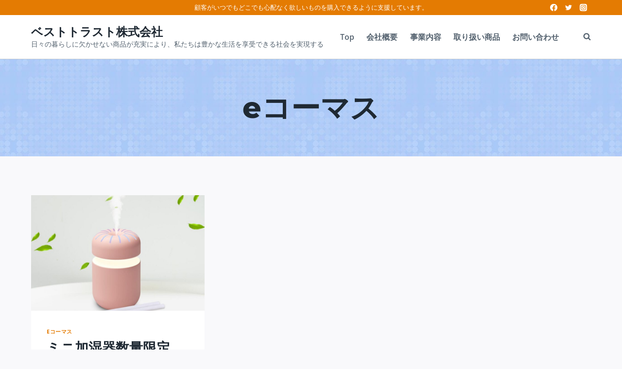

--- FILE ---
content_type: text/html; charset=utf-8
request_url: https://www.google.com/recaptcha/api2/aframe
body_size: 263
content:
<!DOCTYPE HTML><html><head><meta http-equiv="content-type" content="text/html; charset=UTF-8"></head><body><script nonce="hN1oAGW8TayC3Iqog8pnlw">/** Anti-fraud and anti-abuse applications only. See google.com/recaptcha */ try{var clients={'sodar':'https://pagead2.googlesyndication.com/pagead/sodar?'};window.addEventListener("message",function(a){try{if(a.source===window.parent){var b=JSON.parse(a.data);var c=clients[b['id']];if(c){var d=document.createElement('img');d.src=c+b['params']+'&rc='+(localStorage.getItem("rc::a")?sessionStorage.getItem("rc::b"):"");window.document.body.appendChild(d);sessionStorage.setItem("rc::e",parseInt(sessionStorage.getItem("rc::e")||0)+1);localStorage.setItem("rc::h",'1769019757697');}}}catch(b){}});window.parent.postMessage("_grecaptcha_ready", "*");}catch(b){}</script></body></html>